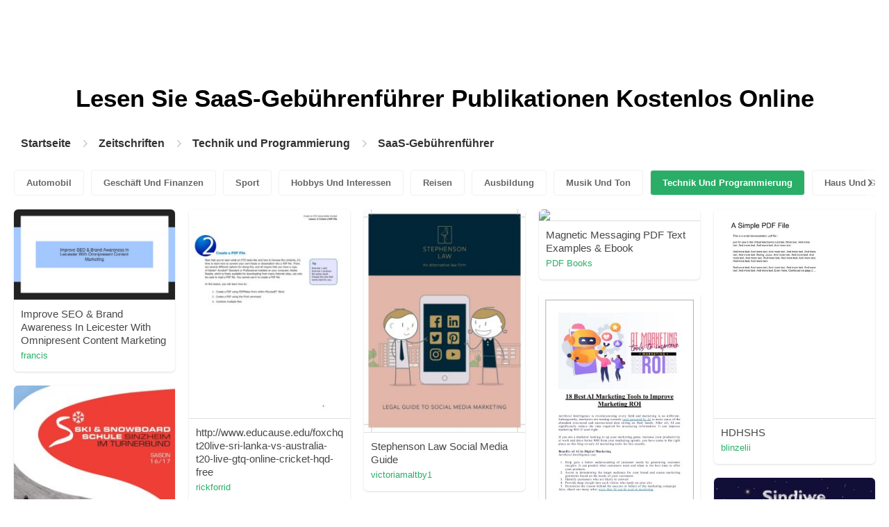

--- FILE ---
content_type: text/html; charset=UTF-8
request_url: https://pubhtml5.com/magazines/de/technik-und-programmierung/saas-geb%C3%BChrenf%C3%BChrer/
body_size: 9740
content:

<!DOCTYPE html>
<html lang="de">

<head><script>(function(w,i,g){w[g]=w[g]||[];if(typeof w[g].push=='function')w[g].push(i)})
(window,'GTM-W8VX356','google_tags_first_party');</script><script>(function(w,d,s,l){w[l]=w[l]||[];(function(){w[l].push(arguments);})('set', 'developer_id.dY2E1Nz', true);
		var f=d.getElementsByTagName(s)[0],
		j=d.createElement(s);j.async=true;j.src='/metrics/';
		f.parentNode.insertBefore(j,f);
		})(window,document,'script','dataLayer');</script>
    <meta http-equiv="Content-Type" content="text/html; charset=utf-8" />
    <title>Lesen Sie das SaaS-Gebührenführer-Magazin auf der digitalen Magazinplattform - PubHTML5 | Seite 1</title>
    <meta name="author" content="pubhtml5.com" />
    <meta name="description" content="Entdecken Sie online die neuesten Zeitschriften von SaaS-Gebührenführer. Lesen Sie alle 40 E-Zines von edu, die von PubHTML5-Benutzern am 2022-09-08 veröffentlicht wurden. Kein Download, keine Installation. Laden Sie das PDF auf PubHTML5 hoch und veröffentlichen Sie noch heute Ihr SaaS-Gebührenführer Ezine!" />
    <meta name="keywords" content="SaaS-Gebührenführer Magazin online kostenlos lesen, SaaS-Gebührenführer-Magazine herunterladen, SaaS-Gebührenführer E-Zine, Magazin online veröffentlichen" />
    <meta name="viewport" content="width=device-width, initial-scale=1">
    <link rel="canonical" href="https://content.pubhtml5.com/magazines/categories/index.php?lang=de&top=technik-und-programmierung&sec=saas-geb%C3%BChrenf%C3%BChrer&page=" />
    <link rel="icon" href="/favicon.ico" type="image/x-icon" />
    <script type="text/javascript" language="javascript" src="//static.pubhtml5.com/web/js/jquery-1.10.2.min.js"></script>
    <link rel="stylesheet" type="text/css" href="/css/common.css?3f59de9a179d90a27a78d860a45fde89">

    <meta name="viewport" content="width=device-width, initial-scale=1.0, minimum-scale=1.0, maximum-scale=1.0, user-scalable=no">

            <!--Start of heatmap.it Script-->
        <script type="text/javascript">
            (function() {
                var hm = document.createElement('script');
                hm.type = 'text/javascript';
                hm.async = true;
                hm.src = ('++u-heatmap-it+log-js').replace(/[+]/g, '/').replace(/-/g, '.');
                var s = document.getElementsByTagName('script')[0];
                s.parentNode.insertBefore(hm, s);
            })();
        </script>
        <!--End of heatmap.it Script-->
    
    <script type="application/ld+json">{"@context":"https://schema.org","@graph":[{"@type":"WebPage","id":"https://pubhtml5.com/magazines/de/technik-und-programmierung/saas-gebührenführer.html#webpage","url":"https://pubhtml5.com/magazines/de/technik-und-programmierung/saas-gebührenführer.html","name":"Lesen Sie das SaaS-Gebührenführer-Magazin auf der digitalen Magazinplattform PubHTML5","description":"Entdecken Sie online die neuesten Zeitschriften von SaaS-Gebührenführer. Lesen Sie alle 40 E-Zines von edu, die von PubHTML5-Benutzern am 2022-09-08 veröffentlicht wurden. Kein Download, keine Installation. Laden Sie das PDF auf PubHTML5 hoch und veröffentlichen Sie noch heute Ihr SaaS-Gebührenführer Ezine!","inLanguage":"de","isPartOf":{"@type":"WebSite","@id":"https://pubhtml5.com#website","url":"https://pubhtml5.com","name":"PubHTML5","publisher":{"@type":"Organization","@id":"https://pubhtml5.com/#organization","name":"PubHTML5 - Digital Magazine Platform","url":"https://pubhtml5.com/","logo":"https://pubhtml5.com/images/pubhtml5_logo.png"},"potentialAction":{"@type":"SearchAction","target":"https://pubhtml5.com/explore?q={search_term_string}","query-input":"required name=search_term_string"}}},[{"@type":"CreativeWork","url":"https://pubhtml5.com/nerc/thhe/basic","name":"Improve SEO & Brand Awareness In Leicester With Omnipresent Content Marketing","image":"https://online.pubhtml5.com/nerc/thhe/files/shot.jpg","datePublished":"2022-08-31","author":{"@type":"Person","name":"francis"},"publisher":{"@type":"Organization","name":"PubHTML5"},"potentialAction":{"@type":"ReadAction","target":{"@type":"EntryPoint","urlTemplate":"https://online.pubhtml5.com/nerc/thhe/"}}},{"@type":"CreativeWork","url":"https://pubhtml5.com/mlnt/zapr/basic","name":"http://www.educause.edu/foxchqt20live-sri-lanka-vs-australia-t20-live-gtq-online-cricket-hqd-free","image":"https://online.pubhtml5.com/mlnt/zapr/files/shot.jpg","datePublished":"2022-08-24","author":{"@type":"Person","name":"rickforrid"},"publisher":{"@type":"Organization","name":"PubHTML5"},"potentialAction":{"@type":"ReadAction","target":{"@type":"EntryPoint","urlTemplate":"https://online.pubhtml5.com/mlnt/zapr/"}}},{"@type":"CreativeWork","url":"https://pubhtml5.com/rvfz/jbfl/basic","name":"Stephenson Law Social Media Guide","image":"https://online.pubhtml5.com/rvfz/jbfl/files/shot.jpg","datePublished":"2022-08-25","author":{"@type":"Person","name":"victoriamaltby1"},"publisher":{"@type":"Organization","name":"PubHTML5"},"potentialAction":{"@type":"ReadAction","target":{"@type":"EntryPoint","urlTemplate":"https://online.pubhtml5.com/rvfz/jbfl/"}}},{"@type":"CreativeWork","url":"https://pubhtml5.com/xehr/clqw/basic","name":"Magnetic Messaging PDF Text Examples & Ebook","image":"https://online.pubhtml5.com/xehr/clqw/files/shot.jpg","datePublished":"2022-08-27","author":{"@type":"Person","name":"PDF Books"},"publisher":{"@type":"Organization","name":"PubHTML5"},"potentialAction":{"@type":"ReadAction","target":{"@type":"EntryPoint","urlTemplate":"https://online.pubhtml5.com/xehr/clqw/"}}},{"@type":"CreativeWork","url":"https://pubhtml5.com/gadw/judq/basic","name":"HDHSHS","image":"https://online.pubhtml5.com/gadw/judq/files/shot.jpg","datePublished":"2022-08-29","author":{"@type":"Person","name":"blinzelii"},"publisher":{"@type":"Organization","name":"PubHTML5"},"potentialAction":{"@type":"ReadAction","target":{"@type":"EntryPoint","urlTemplate":"https://online.pubhtml5.com/gadw/judq/"}}},{"@type":"CreativeWork","url":"https://pubhtml5.com/nmgg/puvk/basic","name":"18 Best AI Marketing Tools to Improve Marketing ROI","image":"https://online.pubhtml5.com/nmgg/puvk/files/shot.jpg","datePublished":"2022-08-28","author":{"@type":"Person","name":"Smacient"},"publisher":{"@type":"Organization","name":"PubHTML5"},"potentialAction":{"@type":"ReadAction","target":{"@type":"EntryPoint","urlTemplate":"https://online.pubhtml5.com/nmgg/puvk/"}}},{"@type":"CreativeWork","url":"https://pubhtml5.com/pinn/qepd/basic","name":"Skischule Programmheft 2017","image":"https://online.pubhtml5.com/pinn/qepd/files/shot.jpg","datePublished":"2022-08-24","author":{"@type":"Person","name":"Ralf Spinner"},"publisher":{"@type":"Organization","name":"PubHTML5"},"potentialAction":{"@type":"ReadAction","target":{"@type":"EntryPoint","urlTemplate":"https://online.pubhtml5.com/pinn/qepd/"}}},{"@type":"CreativeWork","url":"https://pubhtml5.com/xeso/fznu/basic","name":"sindiwe-and-the-fireflies_pdf-ebook_20140922","image":"https://online.pubhtml5.com/xeso/fznu/files/shot.jpg","datePublished":"2022-08-27","author":{"@type":"Person","name":"priscie_peach"},"publisher":{"@type":"Organization","name":"PubHTML5"},"potentialAction":{"@type":"ReadAction","target":{"@type":"EntryPoint","urlTemplate":"https://online.pubhtml5.com/xeso/fznu/"}}},{"@type":"CreativeWork","url":"https://pubhtml5.com/nlvi/twry/basic","name":"03_-_Social_Media_Marketing_Revolution_-_Training_Guide_3","image":"https://online.pubhtml5.com/nlvi/twry/files/shot.jpg","datePublished":"2022-08-31","author":{"@type":"Person","name":"zahmedjamal23"},"publisher":{"@type":"Organization","name":"PubHTML5"},"potentialAction":{"@type":"ReadAction","target":{"@type":"EntryPoint","urlTemplate":"https://online.pubhtml5.com/nlvi/twry/"}}},{"@type":"CreativeWork","url":"https://pubhtml5.com/rpfk/ingd/basic","name":"Edward Hayes & Hamptons Katalog 2018 spring summer","image":"https://online.pubhtml5.com/rpfk/ingd/files/shot.jpg","datePublished":"2022-08-25","author":{"@type":"Person","name":"linda"},"publisher":{"@type":"Organization","name":"PubHTML5"},"potentialAction":{"@type":"ReadAction","target":{"@type":"EntryPoint","urlTemplate":"https://online.pubhtml5.com/rpfk/ingd/"}}},{"@type":"CreativeWork","url":"https://pubhtml5.com/twnd/hgmf/basic","name":"Bir İnsan Belgelendirme E-Katalog","image":"https://online.pubhtml5.com/twnd/hgmf/files/shot.jpg","datePublished":"2022-08-25","author":{"@type":"Person","name":"Altan muhammet"},"publisher":{"@type":"Organization","name":"PubHTML5"},"potentialAction":{"@type":"ReadAction","target":{"@type":"EntryPoint","urlTemplate":"https://online.pubhtml5.com/twnd/hgmf/"}}},{"@type":"CreativeWork","url":"https://pubhtml5.com/nerc/jhok/basic","name":"Frisco, TX Accountants Offer Professional QuickBooks Desktop Installation","image":"https://online.pubhtml5.com/nerc/jhok/files/shot.jpg","datePublished":"2022-08-31","author":{"@type":"Person","name":"francis"},"publisher":{"@type":"Organization","name":"PubHTML5"},"potentialAction":{"@type":"ReadAction","target":{"@type":"EntryPoint","urlTemplate":"https://online.pubhtml5.com/nerc/jhok/"}}},{"@type":"CreativeWork","url":"https://pubhtml5.com/vaoz/jgya/basic","name":"Ulubay E-katalog","image":"https://online.pubhtml5.com/vaoz/jgya/files/shot.jpg","datePublished":"2022-08-25","author":{"@type":"Person","name":"Bilge İnoks Sanayi ve Ticaret A.Ş."},"publisher":{"@type":"Organization","name":"PubHTML5"},"potentialAction":{"@type":"ReadAction","target":{"@type":"EntryPoint","urlTemplate":"https://online.pubhtml5.com/vaoz/jgya/"}}},{"@type":"CreativeWork","url":"https://pubhtml5.com/kzpp/ersn/basic","name":"http://www.brownpapertickets.com/profile/2193885","image":"https://online.pubhtml5.com/kzpp/ersn/files/shot.jpg","datePublished":"2022-08-24","author":{"@type":"Person","name":"haid1933"},"publisher":{"@type":"Organization","name":"PubHTML5"},"potentialAction":{"@type":"ReadAction","target":{"@type":"EntryPoint","urlTemplate":"https://online.pubhtml5.com/kzpp/ersn/"}}},{"@type":"CreativeWork","url":"https://pubhtml5.com/ecfn/utah/basic","name":"Mathematics for Computer Scientists","image":"https://online.pubhtml5.com/ecfn/utah/files/shot.jpg","datePublished":"2022-08-24","author":{"@type":"Person","name":"shahzaibahmad"},"publisher":{"@type":"Organization","name":"PubHTML5"},"potentialAction":{"@type":"ReadAction","target":{"@type":"EntryPoint","urlTemplate":"https://online.pubhtml5.com/ecfn/utah/"}}},{"@type":"CreativeWork","url":"https://pubhtml5.com/nerc/qhkj/basic","name":"Gresham, OR SEO & Content Marketing Agency Can Improve Your Online Authority","image":"https://online.pubhtml5.com/nerc/qhkj/files/shot.jpg","datePublished":"2022-08-30","author":{"@type":"Person","name":"francis"},"publisher":{"@type":"Organization","name":"PubHTML5"},"potentialAction":{"@type":"ReadAction","target":{"@type":"EntryPoint","urlTemplate":"https://online.pubhtml5.com/nerc/qhkj/"}}},{"@type":"CreativeWork","url":"https://pubhtml5.com/qyti/ulmn/basic","name":"Issuu Review – Flipbook Software","image":"https://online.pubhtml5.com/qyti/ulmn/files/shot.jpg","datePublished":"2022-08-24","author":{"@type":"Person","name":"sabrina"},"publisher":{"@type":"Organization","name":"PubHTML5"},"potentialAction":{"@type":"ReadAction","target":{"@type":"EntryPoint","urlTemplate":"https://online.pubhtml5.com/qyti/ulmn/"}}},{"@type":"CreativeWork","url":"https://pubhtml5.com/nerc/yvhe/basic","name":"Get More Patient Leads With Custom Social Media Strategies From This Dental Marketing Agency","image":"https://online.pubhtml5.com/nerc/yvhe/files/shot.jpg","datePublished":"2022-08-30","author":{"@type":"Person","name":"francis"},"publisher":{"@type":"Organization","name":"PubHTML5"},"potentialAction":{"@type":"ReadAction","target":{"@type":"EntryPoint","urlTemplate":"https://online.pubhtml5.com/nerc/yvhe/"}}},{"@type":"CreativeWork","url":"https://pubhtml5.com/ylpba/hcgf/basic","name":"Group-PDF-Export 23","image":"https://online.pubhtml5.com/ylpba/hcgf/files/shot.jpg","datePublished":"2022-08-30","author":{"@type":"Person","name":"YOSSVADEE BOONSRI"},"publisher":{"@type":"Organization","name":"PubHTML5"},"potentialAction":{"@type":"ReadAction","target":{"@type":"EntryPoint","urlTemplate":"https://online.pubhtml5.com/ylpba/hcgf/"}}},{"@type":"CreativeWork","url":"https://pubhtml5.com/bbew/xykb/basic","name":"LV=Business-Intelligence-Report","image":"https://online.pubhtml5.com/bbew/xykb/files/shot.jpg","datePublished":"2022-08-24","author":{"@type":"Person","name":"andy"},"publisher":{"@type":"Organization","name":"PubHTML5"},"potentialAction":{"@type":"ReadAction","target":{"@type":"EntryPoint","urlTemplate":"https://online.pubhtml5.com/bbew/xykb/"}}},{"@type":"CreativeWork","url":"https://pubhtml5.com/utbg/jhcx/basic","name":"A Guide To CEO Email Lists Marketing","image":"https://online.pubhtml5.com/utbg/jhcx/files/shot.jpg","datePublished":"2022-08-29","author":{"@type":"Person","name":"Fortune Executivelist"},"publisher":{"@type":"Organization","name":"PubHTML5"},"potentialAction":{"@type":"ReadAction","target":{"@type":"EntryPoint","urlTemplate":"https://online.pubhtml5.com/utbg/jhcx/"}}},{"@type":"CreativeWork","url":"https://pubhtml5.com/rksv/hioy/basic","name":"Over 40 Ab Solution PDF, eBook by Shaun Hadsall","image":"https://online.pubhtml5.com/rksv/hioy/files/shot.jpg","datePublished":"2022-08-28","author":{"@type":"Person","name":"PDF Free Download"},"publisher":{"@type":"Organization","name":"PubHTML5"},"potentialAction":{"@type":"ReadAction","target":{"@type":"EntryPoint","urlTemplate":"https://online.pubhtml5.com/rksv/hioy/"}}},{"@type":"CreativeWork","url":"https://pubhtml5.com/uiru/ggxe/basic","name":"Avio Express - Katalog 2018","image":"https://online.pubhtml5.com/uiru/ggxe/files/shot.jpg","datePublished":"2022-08-25","author":{"@type":"Person","name":"reservation"},"publisher":{"@type":"Organization","name":"PubHTML5"},"potentialAction":{"@type":"ReadAction","target":{"@type":"EntryPoint","urlTemplate":"https://online.pubhtml5.com/uiru/ggxe/"}}},{"@type":"CreativeWork","url":"https://pubhtml5.com/xoso/yles/basic","name":"lesson2222 ยืม","image":"https://online.pubhtml5.com/xoso/yles/files/shot.jpg","datePublished":"2022-08-25","author":{"@type":"Person","name":"natradaorndee"},"publisher":{"@type":"Organization","name":"PubHTML5"},"potentialAction":{"@type":"ReadAction","target":{"@type":"EntryPoint","urlTemplate":"https://online.pubhtml5.com/xoso/yles/"}}},{"@type":"CreativeWork","url":"https://pubhtml5.com/mctv/yihk/basic","name":"Great Tools to Boost Your Twitter Campaign","image":"https://online.pubhtml5.com/mctv/yihk/files/shot.jpg","datePublished":"2022-08-28","author":{"@type":"Person","name":"Peter Welborn"},"publisher":{"@type":"Organization","name":"PubHTML5"},"potentialAction":{"@type":"ReadAction","target":{"@type":"EntryPoint","urlTemplate":"https://online.pubhtml5.com/mctv/yihk/"}}},{"@type":"CreativeWork","url":"https://pubhtml5.com/acnf/kfge/basic","name":"5 Reasons of Hiring a Social Media Marketing Company","image":"https://online.pubhtml5.com/acnf/kfge/files/shot.jpg","datePublished":"2022-08-27","author":{"@type":"Person","name":"dmcodeaxia"},"publisher":{"@type":"Organization","name":"PubHTML5"},"potentialAction":{"@type":"ReadAction","target":{"@type":"EntryPoint","urlTemplate":"https://online.pubhtml5.com/acnf/kfge/"}}},{"@type":"CreativeWork","url":"https://pubhtml5.com/jpje/lxox/basic","name":"Jesenski katalog pdf 2","image":"https://online.pubhtml5.com/jpje/lxox/files/shot.jpg","datePublished":"2022-08-25","author":{"@type":"Person","name":"proteam.slo"},"publisher":{"@type":"Organization","name":"PubHTML5"},"potentialAction":{"@type":"ReadAction","target":{"@type":"EntryPoint","urlTemplate":"https://online.pubhtml5.com/jpje/lxox/"}}},{"@type":"CreativeWork","url":"https://pubhtml5.com/fypw/shtq/basic","name":"Marketing Companies Kingston","image":"https://online.pubhtml5.com/fypw/shtq/files/shot.jpg","datePublished":"2022-08-26","author":{"@type":"Person","name":"Imperium Social"},"publisher":{"@type":"Organization","name":"PubHTML5"},"potentialAction":{"@type":"ReadAction","target":{"@type":"EntryPoint","urlTemplate":"https://online.pubhtml5.com/fypw/shtq/"}}},{"@type":"CreativeWork","url":"https://pubhtml5.com/hpod/pyiq/basic","name":"9789386663528 MAPLE G05 ENGLISH WORKBOOK TERM 1","image":"https://online.pubhtml5.com/hpod/pyiq/files/shot.jpg","datePublished":"2022-08-26","author":{"@type":"Person","name":"IMAX"},"publisher":{"@type":"Organization","name":"PubHTML5"},"potentialAction":{"@type":"ReadAction","target":{"@type":"EntryPoint","urlTemplate":"https://online.pubhtml5.com/hpod/pyiq/"}}},{"@type":"CreativeWork","url":"https://pubhtml5.com/rksv/cdgw/basic","name":"Save The Marriage System PDF, eBook by Lee Baucom","image":"https://online.pubhtml5.com/rksv/cdgw/files/shot.jpg","datePublished":"2022-08-28","author":{"@type":"Person","name":"PDF Free Download"},"publisher":{"@type":"Organization","name":"PubHTML5"},"potentialAction":{"@type":"ReadAction","target":{"@type":"EntryPoint","urlTemplate":"https://online.pubhtml5.com/rksv/cdgw/"}}},{"@type":"CreativeWork","url":"https://pubhtml5.com/rksv/mcbg/basic","name":"Cat Spraying No More PDF, eBook by Sarah Richards‎","image":"https://online.pubhtml5.com/rksv/mcbg/files/shot.jpg","datePublished":"2022-08-28","author":{"@type":"Person","name":"PDF Free Download"},"publisher":{"@type":"Organization","name":"PubHTML5"},"potentialAction":{"@type":"ReadAction","target":{"@type":"EntryPoint","urlTemplate":"https://online.pubhtml5.com/rksv/mcbg/"}}},{"@type":"CreativeWork","url":"https://pubhtml5.com/wsxv/ciif/basic","name":"Fi Fikir Turkey E-Katalog","image":"https://online.pubhtml5.com/wsxv/ciif/files/shot.jpg","datePublished":"2022-08-24","author":{"@type":"Person","name":"Uğur Öncül"},"publisher":{"@type":"Organization","name":"PubHTML5"},"potentialAction":{"@type":"ReadAction","target":{"@type":"EntryPoint","urlTemplate":"https://online.pubhtml5.com/wsxv/ciif/"}}},{"@type":"CreativeWork","url":"https://pubhtml5.com/rksv/vnqy/basic","name":"Ryan Shed Plans PDF, eBook by Ryan","image":"https://online.pubhtml5.com/rksv/vnqy/files/shot.jpg","datePublished":"2022-08-28","author":{"@type":"Person","name":"PDF Free Download"},"publisher":{"@type":"Organization","name":"PubHTML5"},"potentialAction":{"@type":"ReadAction","target":{"@type":"EntryPoint","urlTemplate":"https://online.pubhtml5.com/rksv/vnqy/"}}},{"@type":"CreativeWork","url":"https://pubhtml5.com/kelf/criq/basic","name":"Google Analytics  Plugins for WordPress PDF","image":"https://online.pubhtml5.com/kelf/criq/files/shot.jpg","datePublished":"2022-08-25","author":{"@type":"Person","name":"sp1855771"},"publisher":{"@type":"Organization","name":"PubHTML5"},"potentialAction":{"@type":"ReadAction","target":{"@type":"EntryPoint","urlTemplate":"https://online.pubhtml5.com/kelf/criq/"}}},{"@type":"CreativeWork","url":"https://pubhtml5.com/lsiks/mqcy/basic","name":"How To Fix QuickBooks Error 3371","image":"https://online.pubhtml5.com/lsiks/mqcy/files/shot.jpg","datePublished":"2022-08-30","author":{"@type":"Person","name":"Justin Tyler"},"publisher":{"@type":"Organization","name":"PubHTML5"},"potentialAction":{"@type":"ReadAction","target":{"@type":"EntryPoint","urlTemplate":"https://online.pubhtml5.com/lsiks/mqcy/"}}},{"@type":"CreativeWork","url":"https://pubhtml5.com/cmkc/cypj/basic","name":"What are the top Secrets for Effective Social Media Management in 2022","image":"https://online.pubhtml5.com/cmkc/cypj/files/shot.jpg","datePublished":"2022-08-29","author":{"@type":"Person","name":"Sprouts Connectors"},"publisher":{"@type":"Organization","name":"PubHTML5"},"potentialAction":{"@type":"ReadAction","target":{"@type":"EntryPoint","urlTemplate":"https://online.pubhtml5.com/cmkc/cypj/"}}},{"@type":"CreativeWork","url":"https://pubhtml5.com/scbu/ccqa/basic","name":"Group-PDF-Export_clone","image":"https://online.pubhtml5.com/scbu/ccqa/files/shot.jpg","datePublished":"2022-08-28","author":{"@type":"Person","name":"praekeanika"},"publisher":{"@type":"Organization","name":"PubHTML5"},"potentialAction":{"@type":"ReadAction","target":{"@type":"EntryPoint","urlTemplate":"https://online.pubhtml5.com/scbu/ccqa/"}}},{"@type":"CreativeWork","url":"https://pubhtml5.com/twnd/ivap/basic","name":"a+5b School Network E-Katalog","image":"https://online.pubhtml5.com/twnd/ivap/files/shot.jpg","datePublished":"2022-08-27","author":{"@type":"Person","name":"Altan muhammet"},"publisher":{"@type":"Organization","name":"PubHTML5"},"potentialAction":{"@type":"ReadAction","target":{"@type":"EntryPoint","urlTemplate":"https://online.pubhtml5.com/twnd/ivap/"}}},{"@type":"CreativeWork","url":"https://pubhtml5.com/hwbx/aeqn/basic","name":"Customize Email Template in QuickBooks Desktop","image":"https://online.pubhtml5.com/hwbx/aeqn/files/shot.jpg","datePublished":"2022-08-29","author":{"@type":"Person","name":"kathytyler201"},"publisher":{"@type":"Organization","name":"PubHTML5"},"potentialAction":{"@type":"ReadAction","target":{"@type":"EntryPoint","urlTemplate":"https://online.pubhtml5.com/hwbx/aeqn/"}}},{"@type":"CreativeWork","url":"https://pubhtml5.com/rksv/mxtw/basic","name":"Easy Cellar PDF, eBook by Tom Griffith‎","image":"https://online.pubhtml5.com/rksv/mxtw/files/shot.jpg","datePublished":"2022-08-28","author":{"@type":"Person","name":"PDF Free Download"},"publisher":{"@type":"Organization","name":"PubHTML5"},"potentialAction":{"@type":"ReadAction","target":{"@type":"EntryPoint","urlTemplate":"https://online.pubhtml5.com/rksv/mxtw/"}}}]]}</script>
    <script type="application/ld+json">
    {
        "@context": "https://schema.org/",
        "@type": "BreadcrumbList",
        "itemListElement": 
        [
            {
                "@type": "ListItem",
                "position": 1,
                "name": "Startseite",
                "item": "https://pubhtml5.com/"
            }, 
            {
                "@type": "ListItem",
                "position": 2,
                "name": "Zeitschriften",
                "item": "https://pubhtml5.com/magazines/de/"
            },
            {
                "@type":"ListItem",
                "position":3,
                "name":"Technik und Programmierung",
                "item":"https://pubhtml5.com/magazines/de/technik-und-programmierung/"
            },
                        {
                "@type":"ListItem",
                "position":4,
                "name":"SaaS-Gebührenführer",
                "item":"https://pubhtml5.com/magazines/de/technik-und-programmierung/saas-gebührenführer/"
            }
                    ]
    }
    </script>
</head>

<body>
    
<link rel="stylesheet" href="/magazines/categories/css/index.css?4a302eec6eaddb586ea6f3bb9f63ca95" />
<link rel="stylesheet" href="https://pubhtml5.com/css/common.css?" />


<script src="https://pubhtml5.com/js/cores/ToTopPanel.js?"></script>
<script src="/magazines/js/utils.js?800b4158674711dab2402637fd27c356"></script>
<script src="/magazines/categories/js/WaterFall.js?a4d679b30482e5eb4ef4b0e75e9c5a36"></script>

<script src="/magazines/categories/js/Pagination.js?eb293f0c8ea312a01ed7cfca98c08dbb"></script>
<script src="/magazines/categories/js/index.js?808ed530ca26bd5a6d337e9296513169"></script>

<div class="categories">
    <div class="main">
        <div class="categories-banner">
            <h1>Lesen Sie <span Class='banner-title'>SaaS-Gebührenführer</span> Publikationen Kostenlos Online</h1>
        </div>

                <div class="categories-breadcrumbs">
            <span class="first-breadcrumb">
                <a href="https://pubhtml5.com/">
                    Startseite                </a>
            </span>
            <i class="arrow-icon right-arrow"></i>

            <span class="second-breadcrumb">
                <a href="/magazines">
                    Zeitschriften                </a>
            </span>
            <i class="arrow-icon right-arrow"></i>

            <span class="second-breadcrumb">
                <a href="/magazines/de/technik-und-programmierung/">
                    Technik und Programmierung                </a>
            </span>

                        <i class="arrow-icon right-arrow"></i>

            <span class="second-breadcrumb">
                <a href="/magazines/de/technik-und-programmierung/saas-gebührenführer/">
                    SaaS-Gebührenführer                </a>
            </span>
                    </div>
        
        <!-- <div class="devide-block"></div> -->

                    <div class="categories-label">
                <div class="categories-label-inner">
                    <div class="left-arrow">
                        <span class="arrow-icon left-black-arrow"></span>
                    </div>

                                            <span>
                            <a 
                                href="/magazines/de/automobil/" 
                                class=""
                            >
                                Automobil                            </a>
                        </span>
                                            <span>
                            <a 
                                href="/magazines/de/geschäft-und-finanzen/" 
                                class=""
                            >
                                Geschäft Und Finanzen                            </a>
                        </span>
                                            <span>
                            <a 
                                href="/magazines/de/sport/" 
                                class=""
                            >
                                Sport                            </a>
                        </span>
                                            <span>
                            <a 
                                href="/magazines/de/hobbys-und-interessen/" 
                                class=""
                            >
                                Hobbys Und Interessen                            </a>
                        </span>
                                            <span>
                            <a 
                                href="/magazines/de/reisen/" 
                                class=""
                            >
                                Reisen                            </a>
                        </span>
                                            <span>
                            <a 
                                href="/magazines/de/ausbildung/" 
                                class=""
                            >
                                Ausbildung                            </a>
                        </span>
                                            <span>
                            <a 
                                href="/magazines/de/musik-und-ton/" 
                                class=""
                            >
                                Musik Und Ton                            </a>
                        </span>
                                            <span>
                            <a 
                                href="/magazines/de/technik-und-programmierung/" 
                                class="active"
                            >
                                Technik Und Programmierung                            </a>
                        </span>
                                            <span>
                            <a 
                                href="/magazines/de/haus-und-garten/" 
                                class=""
                            >
                                Haus Und Garten                            </a>
                        </span>
                                            <span>
                            <a 
                                href="/magazines/de/bücher-und-literatur/" 
                                class=""
                            >
                                Bücher Und Literatur                            </a>
                        </span>
                                            <span>
                            <a 
                                href="/magazines/de/essen-und-trinken/" 
                                class=""
                            >
                                Essen Und Trinken                            </a>
                        </span>
                                            <span>
                            <a 
                                href="/magazines/de/karriere/" 
                                class=""
                            >
                                Karriere                            </a>
                        </span>
                                            <span>
                            <a 
                                href="/magazines/de/persönliche-finanzen/" 
                                class=""
                            >
                                Persönliche Finanzen                            </a>
                        </span>
                                            <span>
                            <a 
                                href="/magazines/de/immobilien/" 
                                class=""
                            >
                                Immobilien                            </a>
                        </span>
                                            <span>
                            <a 
                                href="/magazines/de/veranstaltungen-und-attraktionen/" 
                                class=""
                            >
                                Veranstaltungen Und Attraktionen                            </a>
                        </span>
                                            <span>
                            <a 
                                href="/magazines/de/stil-und-mode/" 
                                class=""
                            >
                                Stil Und Mode                            </a>
                        </span>
                                            <span>
                            <a 
                                href="/magazines/de/medizinische-gesundheit/" 
                                class=""
                            >
                                Medizinische Gesundheit                            </a>
                        </span>
                                            <span>
                            <a 
                                href="/magazines/de/fernsehen/" 
                                class=""
                            >
                                Fernsehen                            </a>
                        </span>
                                            <span>
                            <a 
                                href="/magazines/de/gesundes-leben/" 
                                class=""
                            >
                                Gesundes Leben                            </a>
                        </span>
                                            <span>
                            <a 
                                href="/magazines/de/nachrichten-und-politik/" 
                                class=""
                            >
                                Nachrichten Und Politik                            </a>
                        </span>
                                            <span>
                            <a 
                                href="/magazines/de/videospiel/" 
                                class=""
                            >
                                Videospiel                            </a>
                        </span>
                                            <span>
                            <a 
                                href="/magazines/de/wissenschaft/" 
                                class=""
                            >
                                Wissenschaft                            </a>
                        </span>
                                            <span>
                            <a 
                                href="/magazines/de/kunst/" 
                                class=""
                            >
                                Kunst                            </a>
                        </span>
                                            <span>
                            <a 
                                href="/magazines/de/haustiere/" 
                                class=""
                            >
                                Haustiere                            </a>
                        </span>
                                            <span>
                            <a 
                                href="/magazines/de/filme/" 
                                class=""
                            >
                                Filme                            </a>
                        </span>
                                            <span>
                            <a 
                                href="/magazines/de/religion-und-spiritualität/" 
                                class=""
                            >
                                Religion Und Spiritualität                            </a>
                        </span>
                                            <span>
                            <a 
                                href="/magazines/de/familie-und-beziehungen/" 
                                class=""
                            >
                                Familie Und Beziehungen                            </a>
                        </span>
                                            <span>
                            <a 
                                href="/magazines/de/popkultur/" 
                                class=""
                            >
                                Popkultur                            </a>
                        </span>
                                            <span>
                            <a 
                                href="/magazines/de/einkaufen/" 
                                class=""
                            >
                                Einkaufen                            </a>
                        </span>
                    
                    <div class="right-arrow">
                        <span class="arrow-icon right-black-arrow"></span>
                    </div>
                </div>
            </div>
        
                    <div class="categories-list">
                                    <div class="item">
                        <a href="https://pubhtml5.com/nerc/thhe/Improve_SEO_%26amp%3B_Brand_Awareness_In_Leicester_With_Omnipresent_Content_Marketing/">
                            <img 
                                src="https://online.pubhtml5.com/nerc/thhe/files/shot.jpg"
                                alt=""
                            >
                        </a>

                        <p>
                            <span>Improve SEO & Brand Awareness In Leicester With Omnipresent Content Marketing</span>

                            <a 
                                href="https://pubhtml5.com/homepage/nerc" 
                                class="home-page-link"
                                target="_blank"
                            >
                                francis                            </a>
                        </p>
                    </div>
                                    <div class="item">
                        <a href="https://pubhtml5.com/mlnt/zapr/http%3Awww.educause.edufoxchqt20live-sri-lanka-vs-australia-t20-live-gtq-online-cricket-hqd-free/">
                            <img 
                                src="https://online.pubhtml5.com/mlnt/zapr/files/shot.jpg"
                                alt="http://www.educause.edu/foxchqt20live-sri-lanka-vs-australia-t20-live-gtq-online-cricket-hqd-free"
                            >
                        </a>

                        <p>
                            <span>http://www.educause.edu/foxchqt20live-sri-lanka-vs-australia-t20-live-gtq-online-cricket-hqd-free</span>

                            <a 
                                href="https://pubhtml5.com/homepage/mlnt" 
                                class="home-page-link"
                                target="_blank"
                            >
                                rickforrid                            </a>
                        </p>
                    </div>
                                    <div class="item">
                        <a href="https://pubhtml5.com/rvfz/jbfl/Stephenson_Law_Social_Media_Guide/">
                            <img 
                                src="https://online.pubhtml5.com/rvfz/jbfl/files/shot.jpg"
                                alt="[base64]"
                            >
                        </a>

                        <p>
                            <span>Stephenson Law Social Media Guide</span>

                            <a 
                                href="https://pubhtml5.com/homepage/rvfz" 
                                class="home-page-link"
                                target="_blank"
                            >
                                victoriamaltby1                            </a>
                        </p>
                    </div>
                                    <div class="item">
                        <a href="https://pubhtml5.com/xehr/clqw/Magnetic_Messaging_PDF_Text_Examples_%26amp%3B_Ebook/">
                            <img 
                                src="https://online.pubhtml5.com/xehr/clqw/files/shot.jpg"
                                alt="MagneticMessagingPDFTextExamplesEbook…DescriptionMagneticMessagingPDFTextExamplesEbookbyBobbyRioandRobJudgeisgroundedonspecificpsychologicallawswhichallowyoutoeasilypullthetriggerandseduceherMagneticMessagingPDFTextExamplesEbook…TheprogramincludespracticalindicationsandstepbystepexamplesofexactlywhattosendinordertoobtaintheopportuneoutcomesTerminologyMagneticMessagingPDFMagneticMessagingTextExamplesMagneticMessagingEbook"
                            >
                        </a>

                        <p>
                            <span>Magnetic Messaging PDF Text Examples & Ebook</span>

                            <a 
                                href="https://pubhtml5.com/homepage/xehr" 
                                class="home-page-link"
                                target="_blank"
                            >
                                PDF Books                            </a>
                        </p>
                    </div>
                                    <div class="item">
                        <a href="https://pubhtml5.com/gadw/judq/HDHSHS/">
                            <img 
                                src="https://online.pubhtml5.com/gadw/judq/files/shot.jpg"
                                alt="HDHSHS"
                            >
                        </a>

                        <p>
                            <span>HDHSHS</span>

                            <a 
                                href="https://pubhtml5.com/homepage/gadw" 
                                class="home-page-link"
                                target="_blank"
                            >
                                blinzelii                            </a>
                        </p>
                    </div>
                                    <div class="item">
                        <a href="https://pubhtml5.com/nmgg/puvk/18_Best_AI_Marketing_Tools_to_Improve_Marketing_ROI/">
                            <img 
                                src="https://online.pubhtml5.com/nmgg/puvk/files/shot.jpg"
                                alt="[base64]"
                            >
                        </a>

                        <p>
                            <span>18 Best AI Marketing Tools to Improve Marketing ROI</span>

                            <a 
                                href="https://pubhtml5.com/homepage/nmgg" 
                                class="home-page-link"
                                target="_blank"
                            >
                                Smacient                            </a>
                        </p>
                    </div>
                                    <div class="item">
                        <a href="https://pubhtml5.com/pinn/qepd/Skischule_Programmheft_2017/">
                            <img 
                                src="https://online.pubhtml5.com/pinn/qepd/files/shot.jpg"
                                alt="Skischule Programmheft 2017"
                            >
                        </a>

                        <p>
                            <span>Skischule Programmheft 2017</span>

                            <a 
                                href="https://pubhtml5.com/homepage/pinn" 
                                class="home-page-link"
                                target="_blank"
                            >
                                Ralf Spinner                            </a>
                        </p>
                    </div>
                                    <div class="item">
                        <a href="https://pubhtml5.com/xeso/fznu/sindiwe-and-the-fireflies_pdf-ebook_20140922/">
                            <img 
                                src="https://online.pubhtml5.com/xeso/fznu/files/shot.jpg"
                                alt="sindiweandthefirefliespdfebook20140922"
                            >
                        </a>

                        <p>
                            <span>sindiwe-and-the-fireflies_pdf-ebook_20140922</span>

                            <a 
                                href="https://pubhtml5.com/homepage/xeso" 
                                class="home-page-link"
                                target="_blank"
                            >
                                priscie_peach                            </a>
                        </p>
                    </div>
                                    <div class="item">
                        <a href="https://pubhtml5.com/nlvi/twry/03_-_Social_Media_Marketing_Revolution_-_Training_Guide_3/">
                            <img 
                                src="https://online.pubhtml5.com/nlvi/twry/files/shot.jpg"
                                alt="03SocialMediaMarketingRevolutionTrainingGuide3"
                            >
                        </a>

                        <p>
                            <span>03_-_Social_Media_Marketing_Revolution_-_Training_Guide_3</span>

                            <a 
                                href="https://pubhtml5.com/homepage/nlvi" 
                                class="home-page-link"
                                target="_blank"
                            >
                                zahmedjamal23                            </a>
                        </p>
                    </div>
                                    <div class="item">
                        <a href="https://pubhtml5.com/rpfk/ingd/Edward_Hayes_%26amp%3B_Hamptons_Katalog_2018_spring_summer/">
                            <img 
                                src="https://online.pubhtml5.com/rpfk/ingd/files/shot.jpg"
                                alt="EdwardHayesHamptonsKatalog2018springsummer"
                            >
                        </a>

                        <p>
                            <span>Edward Hayes & Hamptons Katalog 2018 spring summer</span>

                            <a 
                                href="https://pubhtml5.com/homepage/rpfk" 
                                class="home-page-link"
                                target="_blank"
                            >
                                linda                            </a>
                        </p>
                    </div>
                                    <div class="item">
                        <a href="https://pubhtml5.com/twnd/hgmf/Bir_%C4%B0nsan_Belgelendirme_E-Katalog/">
                            <img 
                                src="https://online.pubhtml5.com/twnd/hgmf/files/shot.jpg"
                                alt="BirİnsanBelgelendirmeEKatalog"
                            >
                        </a>

                        <p>
                            <span>Bir İnsan Belgelendirme E-Katalog</span>

                            <a 
                                href="https://pubhtml5.com/homepage/twnd" 
                                class="home-page-link"
                                target="_blank"
                            >
                                Altan muhammet                            </a>
                        </p>
                    </div>
                                    <div class="item">
                        <a href="https://pubhtml5.com/nerc/jhok/Frisco%2C_TX_Accountants_Offer_Professional_QuickBooks_Desktop_Installation/">
                            <img 
                                src="https://online.pubhtml5.com/nerc/jhok/files/shot.jpg"
                                alt=""
                            >
                        </a>

                        <p>
                            <span>Frisco, TX Accountants Offer Professional QuickBooks Desktop Installation</span>

                            <a 
                                href="https://pubhtml5.com/homepage/nerc" 
                                class="home-page-link"
                                target="_blank"
                            >
                                francis                            </a>
                        </p>
                    </div>
                                    <div class="item">
                        <a href="https://pubhtml5.com/vaoz/jgya/Ulubay_E-katalog/">
                            <img 
                                src="https://online.pubhtml5.com/vaoz/jgya/files/shot.jpg"
                                alt="UlubayEkatalog"
                            >
                        </a>

                        <p>
                            <span>Ulubay E-katalog</span>

                            <a 
                                href="https://pubhtml5.com/homepage/vaoz" 
                                class="home-page-link"
                                target="_blank"
                            >
                                Bilge İnoks Sanayi ve Ticaret A.Ş.                            </a>
                        </p>
                    </div>
                                    <div class="item">
                        <a href="https://pubhtml5.com/kzpp/ersn/http%3Awww.brownpapertickets.comprofile2193885/">
                            <img 
                                src="https://online.pubhtml5.com/kzpp/ersn/files/shot.jpg"
                                alt="http://www.brownpapertickets.com/profile/2193885"
                            >
                        </a>

                        <p>
                            <span>http://www.brownpapertickets.com/profile/2193885</span>

                            <a 
                                href="https://pubhtml5.com/homepage/kzpp" 
                                class="home-page-link"
                                target="_blank"
                            >
                                haid1933                            </a>
                        </p>
                    </div>
                                    <div class="item">
                        <a href="https://pubhtml5.com/ecfn/utah/Mathematics_for_Computer_Scientists/">
                            <img 
                                src="https://online.pubhtml5.com/ecfn/utah/files/shot.jpg"
                                alt="Mathematics for Computer Scientists"
                            >
                        </a>

                        <p>
                            <span>Mathematics for Computer Scientists</span>

                            <a 
                                href="https://pubhtml5.com/homepage/ecfn" 
                                class="home-page-link"
                                target="_blank"
                            >
                                shahzaibahmad                            </a>
                        </p>
                    </div>
                                    <div class="item">
                        <a href="https://pubhtml5.com/nerc/qhkj/Gresham%2C_OR_SEO_%26amp%3B_Content_Marketing_Agency_Can_Improve_Your_Online_Authority/">
                            <img 
                                src="https://online.pubhtml5.com/nerc/qhkj/files/shot.jpg"
                                alt=""
                            >
                        </a>

                        <p>
                            <span>Gresham, OR SEO & Content Marketing Agency Can Improve Your Online Authority</span>

                            <a 
                                href="https://pubhtml5.com/homepage/nerc" 
                                class="home-page-link"
                                target="_blank"
                            >
                                francis                            </a>
                        </p>
                    </div>
                                    <div class="item">
                        <a href="https://pubhtml5.com/qyti/ulmn/Issuu_Review_%E2%80%93_Flipbook_Software/">
                            <img 
                                src="https://online.pubhtml5.com/qyti/ulmn/files/shot.jpg"
                                alt="Issuu Review – Flipbook Software"
                            >
                        </a>

                        <p>
                            <span>Issuu Review – Flipbook Software</span>

                            <a 
                                href="https://pubhtml5.com/homepage/qyti" 
                                class="home-page-link"
                                target="_blank"
                            >
                                sabrina                            </a>
                        </p>
                    </div>
                                    <div class="item">
                        <a href="https://pubhtml5.com/nerc/yvhe/Get_More_Patient_Leads_With_Custom_Social_Media_Strategies_From_This_Dental_Marketing_Agency/">
                            <img 
                                src="https://online.pubhtml5.com/nerc/yvhe/files/shot.jpg"
                                alt=""
                            >
                        </a>

                        <p>
                            <span>Get More Patient Leads With Custom Social Media Strategies From This Dental Marketing Agency</span>

                            <a 
                                href="https://pubhtml5.com/homepage/nerc" 
                                class="home-page-link"
                                target="_blank"
                            >
                                francis                            </a>
                        </p>
                    </div>
                                    <div class="item">
                        <a href="https://pubhtml5.com/ylpba/hcgf/Group-PDF-Export_23/">
                            <img 
                                src="https://online.pubhtml5.com/ylpba/hcgf/files/shot.jpg"
                                alt="GroupPDFExport23"
                            >
                        </a>

                        <p>
                            <span>Group-PDF-Export 23</span>

                            <a 
                                href="https://pubhtml5.com/homepage/ylpba" 
                                class="home-page-link"
                                target="_blank"
                            >
                                YOSSVADEE BOONSRI                            </a>
                        </p>
                    </div>
                                    <div class="item">
                        <a href="https://pubhtml5.com/bbew/xykb/LV%3DBusiness-Intelligence-Report/">
                            <img 
                                src="https://online.pubhtml5.com/bbew/xykb/files/shot.jpg"
                                alt="LV= Business Intelligence Report"
                            >
                        </a>

                        <p>
                            <span>LV=Business-Intelligence-Report</span>

                            <a 
                                href="https://pubhtml5.com/homepage/bbew" 
                                class="home-page-link"
                                target="_blank"
                            >
                                andy                            </a>
                        </p>
                    </div>
                                    <div class="item">
                        <a href="https://pubhtml5.com/utbg/jhcx/A_Guide_To_CEO_Email_Lists_Marketing/">
                            <img 
                                src="https://online.pubhtml5.com/utbg/jhcx/files/shot.jpg"
                                alt="Youprobablycan’taffordhighendmarketinggimmicksifyou’reasmallfirmHoweverthereisonemarketingmethodthatcanbeusedonanybudgetelectronicmarketingEmailmarketingisamethodthatmayhelpbusinessesofallsizesfromlittledollarstorestolargecorporations"
                            >
                        </a>

                        <p>
                            <span>A Guide To CEO Email Lists Marketing</span>

                            <a 
                                href="https://pubhtml5.com/homepage/utbg" 
                                class="home-page-link"
                                target="_blank"
                            >
                                Fortune Executivelist                            </a>
                        </p>
                    </div>
                                    <div class="item">
                        <a href="https://pubhtml5.com/rksv/hioy/Over_40_Ab_Solution_PDF%2C_eBook_by_Shaun_Hadsall/">
                            <img 
                                src="https://online.pubhtml5.com/rksv/hioy/files/shot.jpg"
                                alt="DiscoverthetruthandthefactsaboutOver40AbSolution™PDFeBookbyShaunHadsallClickSHAREandDOWNLOADtoreadthedocumentoffline"
                            >
                        </a>

                        <p>
                            <span>Over 40 Ab Solution PDF, eBook by Shaun Hadsall</span>

                            <a 
                                href="https://pubhtml5.com/homepage/rksv" 
                                class="home-page-link"
                                target="_blank"
                            >
                                PDF Free Download                            </a>
                        </p>
                    </div>
                                    <div class="item">
                        <a href="https://pubhtml5.com/uiru/ggxe/Avio_Express_-_Katalog_2018/">
                            <img 
                                src="https://online.pubhtml5.com/uiru/ggxe/files/shot.jpg"
                                alt="AvioExpressKatalog2016LjetovanjeTurskaBelekKemerSideAlanya"
                            >
                        </a>

                        <p>
                            <span>Avio Express - Katalog 2018</span>

                            <a 
                                href="https://pubhtml5.com/homepage/uiru" 
                                class="home-page-link"
                                target="_blank"
                            >
                                reservation                            </a>
                        </p>
                    </div>
                                    <div class="item">
                        <a href="https://pubhtml5.com/xoso/yles/lesson2222_%E0%B8%A2%E0%B8%B7%E0%B8%A1/">
                            <img 
                                src="https://online.pubhtml5.com/xoso/yles/files/shot.jpg"
                                alt="lesson2222pdf"
                            >
                        </a>

                        <p>
                            <span>lesson2222 ยืม</span>

                            <a 
                                href="https://pubhtml5.com/homepage/xoso" 
                                class="home-page-link"
                                target="_blank"
                            >
                                natradaorndee                            </a>
                        </p>
                    </div>
                                    <div class="item">
                        <a href="https://pubhtml5.com/mctv/yihk/Great_Tools_to_Boost_Your_Twitter_Campaign/">
                            <img 
                                src="https://online.pubhtml5.com/mctv/yihk/files/shot.jpg"
                                alt="TwitterisanoftenoverlookedplatformandisaverypowerfultoolforsocialmediamarketingcampaignsWithMicrobloggingasitsmainfeatureTwitterisagreatwaytoshareinterestingnewsandcontentin140charactersorless–keepingeverythingshortandsimplewithouttheclutterofFacebookIt’sgreatforbusinessestonetworkwithoneanotherandpromotethemselvestoover140milliondiverseandactiveusers"
                            >
                        </a>

                        <p>
                            <span>Great Tools to Boost Your Twitter Campaign</span>

                            <a 
                                href="https://pubhtml5.com/homepage/mctv" 
                                class="home-page-link"
                                target="_blank"
                            >
                                Peter Welborn                            </a>
                        </p>
                    </div>
                                    <div class="item">
                        <a href="https://pubhtml5.com/acnf/kfge/5_Reasons_of_Hiring_a_Social_Media_Marketing_Company/">
                            <img 
                                src="https://online.pubhtml5.com/acnf/kfge/files/shot.jpg"
                                alt="[base64]"
                            >
                        </a>

                        <p>
                            <span>5 Reasons of Hiring a Social Media Marketing Company</span>

                            <a 
                                href="https://pubhtml5.com/homepage/acnf" 
                                class="home-page-link"
                                target="_blank"
                            >
                                dmcodeaxia                            </a>
                        </p>
                    </div>
                                    <div class="item">
                        <a href="https://pubhtml5.com/jpje/lxox/Jesenski_katalog_pdf_2/">
                            <img 
                                src="https://online.pubhtml5.com/jpje/lxox/files/shot.jpg"
                                alt="Jesenskikatalogpdf2"
                            >
                        </a>

                        <p>
                            <span>Jesenski katalog pdf 2</span>

                            <a 
                                href="https://pubhtml5.com/homepage/jpje" 
                                class="home-page-link"
                                target="_blank"
                            >
                                proteam.slo                            </a>
                        </p>
                    </div>
                                    <div class="item">
                        <a href="https://pubhtml5.com/fypw/shtq/Marketing_Companies_Kingston/">
                            <img 
                                src="https://online.pubhtml5.com/fypw/shtq/files/shot.jpg"
                                alt="PromoteyourbussinessonlinebygettingbestwebdesigninKingstonathttpsimperiumsocialsolutions

FindUshttpsgpageimperiumsocial

VisitOurGoogleBussinessSitehttpsimperiumsocialbusinesssite

Webgraphicdesigninterfacedesignauthoringstandardizedcodeandproprietarysoftwareandsearchengineoptimizationtogethermakeaneffectivewebsitethatgivesabriefaboutyourbusinessorproduct

Address221QueenStUnit109KingstonONK7K1B4Canada

Phone28992813016132992053"
                            >
                        </a>

                        <p>
                            <span>Marketing Companies Kingston</span>

                            <a 
                                href="https://pubhtml5.com/homepage/fypw" 
                                class="home-page-link"
                                target="_blank"
                            >
                                Imperium Social                            </a>
                        </p>
                    </div>
                                    <div class="item">
                        <a href="https://pubhtml5.com/hpod/pyiq/9789386663528_MAPLE_G05_ENGLISH_WORKBOOK_TERM_1/">
                            <img 
                                src="https://online.pubhtml5.com/hpod/pyiq/files/shot.jpg"
                                alt="9789386663528MAPLEG05ENGLISHWORKBOOKTERM1"
                            >
                        </a>

                        <p>
                            <span>9789386663528 MAPLE G05 ENGLISH WORKBOOK TERM 1</span>

                            <a 
                                href="https://pubhtml5.com/homepage/hpod" 
                                class="home-page-link"
                                target="_blank"
                            >
                                IMAX                            </a>
                        </p>
                    </div>
                                    <div class="item">
                        <a href="https://pubhtml5.com/rksv/cdgw/Save_The_Marriage_System_PDF%2C_eBook_by_Lee_Baucom/">
                            <img 
                                src="https://online.pubhtml5.com/rksv/cdgw/files/shot.jpg"
                                alt="DiscoverthetruthandthefactsaboutSaveTheMarriageSystem™PDFeBookbyLeeBaucomClickSHAREandDOWNLOADtoreadthedocumentoffline"
                            >
                        </a>

                        <p>
                            <span>Save The Marriage System PDF, eBook by Lee Baucom</span>

                            <a 
                                href="https://pubhtml5.com/homepage/rksv" 
                                class="home-page-link"
                                target="_blank"
                            >
                                PDF Free Download                            </a>
                        </p>
                    </div>
                                    <div class="item">
                        <a href="https://pubhtml5.com/rksv/mcbg/Cat_Spraying_No_More_PDF%2C_eBook_by_Sarah_Richards%E2%80%8E/">
                            <img 
                                src="https://online.pubhtml5.com/rksv/mcbg/files/shot.jpg"
                                alt="DiscoverthetruthandthefactsaboutCatSprayingNoMore™PDFeBookbySarahRichards‎ClickSHAREandDOWNLOADtoreadthedocumentoffline"
                            >
                        </a>

                        <p>
                            <span>Cat Spraying No More PDF, eBook by Sarah Richards‎</span>

                            <a 
                                href="https://pubhtml5.com/homepage/rksv" 
                                class="home-page-link"
                                target="_blank"
                            >
                                PDF Free Download                            </a>
                        </p>
                    </div>
                                    <div class="item">
                        <a href="https://pubhtml5.com/wsxv/ciif/Fi_Fikir_Turkey_E-Katalog/">
                            <img 
                                src="https://online.pubhtml5.com/wsxv/ciif/files/shot.jpg"
                                alt="Fi Fikir Turkey E-Katalog"
                            >
                        </a>

                        <p>
                            <span>Fi Fikir Turkey E-Katalog</span>

                            <a 
                                href="https://pubhtml5.com/homepage/wsxv" 
                                class="home-page-link"
                                target="_blank"
                            >
                                Uğur Öncül                            </a>
                        </p>
                    </div>
                                    <div class="item">
                        <a href="https://pubhtml5.com/rksv/vnqy/Ryan_Shed_Plans_PDF%2C_eBook_by_Ryan/">
                            <img 
                                src="https://online.pubhtml5.com/rksv/vnqy/files/shot.jpg"
                                alt="DiscoverthetruthandthefactsaboutMyShedPlans™PDFeBookbyRyanClickSHAREandDOWNLOADtoreadthedocumentoffline"
                            >
                        </a>

                        <p>
                            <span>Ryan Shed Plans PDF, eBook by Ryan</span>

                            <a 
                                href="https://pubhtml5.com/homepage/rksv" 
                                class="home-page-link"
                                target="_blank"
                            >
                                PDF Free Download                            </a>
                        </p>
                    </div>
                                    <div class="item">
                        <a href="https://pubhtml5.com/kelf/criq/Google_Analytics_Plugins_for_WordPress_PDF/">
                            <img 
                                src="https://online.pubhtml5.com/kelf/criq/files/shot.jpg"
                                alt="YoucanfindoutwhatcontenttheylikethemostwhereyourtrafficiscomingfromandwhetheryourblogisgrowingintherightdirectionIfyouwanttomakeyourblogbetterlearningmoreaboutyouraudienceisimperative
[base64]
ReadMoreClickHerehttpswwwwpglobalsupportcomgoogleanalyticspluginswordpress"
                            >
                        </a>

                        <p>
                            <span>Google Analytics  Plugins for WordPress PDF</span>

                            <a 
                                href="https://pubhtml5.com/homepage/kelf" 
                                class="home-page-link"
                                target="_blank"
                            >
                                sp1855771                            </a>
                        </p>
                    </div>
                                    <div class="item">
                        <a href="https://pubhtml5.com/lsiks/mqcy/How_To_Fix_QuickBooks_Error_3371/">
                            <img 
                                src="https://online.pubhtml5.com/lsiks/mqcy/files/shot.jpg"
                                alt="[base64]"
                            >
                        </a>

                        <p>
                            <span>How To Fix QuickBooks Error 3371</span>

                            <a 
                                href="https://pubhtml5.com/homepage/lsiks" 
                                class="home-page-link"
                                target="_blank"
                            >
                                Justin Tyler                            </a>
                        </p>
                    </div>
                                    <div class="item">
                        <a href="https://pubhtml5.com/cmkc/cypj/What_are_the_top_Secrets_for_Effective_Social_Media_Management_in_2022/">
                            <img 
                                src="https://online.pubhtml5.com/cmkc/cypj/files/shot.jpg"
                                alt="[base64]
httpssproutconnectorscom"
                            >
                        </a>

                        <p>
                            <span>What are the top Secrets for Effective Social Media Management in 2022</span>

                            <a 
                                href="https://pubhtml5.com/homepage/cmkc" 
                                class="home-page-link"
                                target="_blank"
                            >
                                Sprouts Connectors                            </a>
                        </p>
                    </div>
                                    <div class="item">
                        <a href="https://pubhtml5.com/scbu/ccqa/Group-PDF-Export_clone/">
                            <img 
                                src="https://online.pubhtml5.com/scbu/ccqa/files/shot.jpg"
                                alt="GroupPDFExport"
                            >
                        </a>

                        <p>
                            <span>Group-PDF-Export_clone</span>

                            <a 
                                href="https://pubhtml5.com/homepage/scbu" 
                                class="home-page-link"
                                target="_blank"
                            >
                                praekeanika                            </a>
                        </p>
                    </div>
                                    <div class="item">
                        <a href="https://pubhtml5.com/twnd/ivap/a%2B5b_School_Network_E-Katalog/">
                            <img 
                                src="https://online.pubhtml5.com/twnd/ivap/files/shot.jpg"
                                alt="a5bSchoolNetworkEKatalog"
                            >
                        </a>

                        <p>
                            <span>a+5b School Network E-Katalog</span>

                            <a 
                                href="https://pubhtml5.com/homepage/twnd" 
                                class="home-page-link"
                                target="_blank"
                            >
                                Altan muhammet                            </a>
                        </p>
                    </div>
                                    <div class="item">
                        <a href="https://pubhtml5.com/hwbx/aeqn/Customize_Email_Template_in_QuickBooks_Desktop/">
                            <img 
                                src="https://online.pubhtml5.com/hwbx/aeqn/files/shot.jpg"
                                alt="[base64]"
                            >
                        </a>

                        <p>
                            <span>Customize Email Template in QuickBooks Desktop</span>

                            <a 
                                href="https://pubhtml5.com/homepage/hwbx" 
                                class="home-page-link"
                                target="_blank"
                            >
                                kathytyler201                            </a>
                        </p>
                    </div>
                                    <div class="item">
                        <a href="https://pubhtml5.com/rksv/mxtw/Easy_Cellar_PDF%2C_eBook_by_Tom_Griffith%E2%80%8E/">
                            <img 
                                src="https://online.pubhtml5.com/rksv/mxtw/files/shot.jpg"
                                alt="DiscoverthetruthandthefactsaboutEasyCellar™PDFeBookbyTomGriffith‎ClickSHAREandDOWNLOADtoreadthedocumentoffline"
                            >
                        </a>

                        <p>
                            <span>Easy Cellar PDF, eBook by Tom Griffith‎</span>

                            <a 
                                href="https://pubhtml5.com/homepage/rksv" 
                                class="home-page-link"
                                target="_blank"
                            >
                                PDF Free Download                            </a>
                        </p>
                    </div>
                            </div>
        
                                                <div class="categories-pagination small">
                                            <a class="active" href="//content.pubhtml5.com/magazines/de/technik-und-programmierung/saas-gebührenführer/">1</a>
                                    </div>
            
            
                    
            </div>

            <div class="publish-categories">
            <span>Veröffentlichen Sie Ihr Magazin noch heute</span>
            <a href="/pricing.php">Loslegen</a>
        </div>

                    <div class="categories-recommend">
                <div>Alle Online-Blättermagazine über SaaS-Gebührenführer auf dieser Seite werden von registrierten Verlagen hochgeladen, wie z. B.:</div>
                <div>francis, insgesamt 12349 Veröffentlichungen, hervorgehobener Inhalt <span class='book-title'>Improve SEO & Brand Awareness In Leicester With Omnipresent Content Marketing</span></div>
                <div>rickforrid, insgesamt 8 Veröffentlichungen, hervorgehobener Inhalt <span class='book-title'>http://www.educause.edu/foxchqt20live-sri-lanka-vs-australia-t20-live-gtq-online-cricket-hqd-free</span></div>
                <div>victoriamaltby1, insgesamt 1 Veröffentlichungen, hervorgehobener Inhalt <span class='book-title'>Stephenson Law Social Media Guide</span></div>
                <div>PDF Books, insgesamt 48 Veröffentlichungen, hervorgehobener Inhalt <span class='book-title'>Magnetic Messaging PDF Text Examples & Ebook</span></div>
                <div>blinzelii, insgesamt 9 Veröffentlichungen, hervorgehobener Inhalt <span class='book-title'>HDHSHS</span></div>

                <p>Kein Download, keine Installation oder Zahlung erforderlich. Klicken Sie und lesen Sie tolle digitale Zeitschriften zum Thema SaaS-Gebührenführer. Sie können auch ein digitales Magazin wie dieses erstellen. Es dauert wirklich nur ein paar Augenblicke, um Ihr SaaS-Gebührenführer-PDF hochzuladen, es unverändert zu veröffentlichen oder es nach Ihren Wünschen anzupassen. Teilen Sie Ihr neu erstelltes Daumenkino mit der Welt über einen Link/Einbettungscode. Es ist einfach und schnell!</p>

                                    <div class="recommend-title">Empfehlung</div>

                    <div class="recommend-label">
                                                    <span>
                                <a href="/magazines/de/technik-und-programmierung/pdf-macht/" target="_blank">pdf-Macht</a>
                            </span>
                                                    <span>
                                <a href="/magazines/de/technik-und-programmierung/postgeschäft/" target="_blank">Postgeschäft</a>
                            </span>
                                                    <span>
                                <a href="/magazines/de/technik-und-programmierung/krone-verlagsgruppe/" target="_blank">Krone Verlagsgruppe</a>
                            </span>
                                                    <span>
                                <a href="/magazines/de/technik-und-programmierung/verlag-lulu/" target="_blank">Verlag lulu</a>
                            </span>
                                                    <span>
                                <a href="/magazines/de/technik-und-programmierung/visuelle-richtlinien/" target="_blank">visuelle Richtlinien</a>
                            </span>
                                                    <span>
                                <a href="/magazines/de/technik-und-programmierung/box-lektion/" target="_blank">Box-Lektion</a>
                            </span>
                                                    <span>
                                <a href="/magazines/de/technik-und-programmierung/samsung-galaxy-handbuch/" target="_blank">Samsung Galaxy Handbuch</a>
                            </span>
                                                    <span>
                                <a href="/magazines/de/technik-und-programmierung/import-katalog/" target="_blank">Import Katalog</a>
                            </span>
                                                    <span>
                                <a href="/magazines/de/technik-und-programmierung/lehrbuch-der-gesellschaft/" target="_blank">Lehrbuch der Gesellschaft</a>
                            </span>
                                                    <span>
                                <a href="/magazines/de/technik-und-programmierung/katalog-usi/" target="_blank">Katalog usi</a>
                            </span>
                                                    <span>
                                <a href="/magazines/de/technik-und-programmierung/studienführer/" target="_blank">Studienführer</a>
                            </span>
                                                    <span>
                                <a href="/magazines/de/technik-und-programmierung/konfigurationsbericht/" target="_blank">Konfigurationsbericht</a>
                            </span>
                                                    <span>
                                <a href="/magazines/de/technik-und-programmierung/newsletter-seite/" target="_blank">Newsletter-Seite</a>
                            </span>
                                                    <span>
                                <a href="/magazines/de/technik-und-programmierung/webpräsentation/" target="_blank">Webpräsentation</a>
                            </span>
                                                    <span>
                                <a href="/magazines/de/technik-und-programmierung/ebook-lesen-pdf/" target="_blank">ebook lesen pdf</a>
                            </span>
                                                    <span>
                                <a href="/magazines/de/technik-und-programmierung/web-geschäft/" target="_blank">Web-Geschäft</a>
                            </span>
                                                    <span>
                                <a href="/magazines/de/technik-und-programmierung/kindle-pdf-ebook/" target="_blank">kindle pdf ebook</a>
                            </span>
                                                    <span>
                                <a href="/magazines/de/technik-und-programmierung/führen-luna/" target="_blank">führen Luna</a>
                            </span>
                                                    <span>
                                <a href="/magazines/de/technik-und-programmierung/big-data-marketing/" target="_blank">Big-Data-Marketing</a>
                            </span>
                                                    <span>
                                <a href="/magazines/de/technik-und-programmierung/online-schulungsbroschüre/" target="_blank">Online-Schulungsbroschüre</a>
                            </span>
                                            </div>
                            </div>
            </div>

<script>
    let pageOptions = {
        totalPages: 1,
        currentPage: 1,
        container: '.pages-show',
        originUrl: '//content.pubhtml5.com/magazines/categories/index.php?lang=de&top=technik-und-programmierung&sec=saas-geb%C3%BChrenf%C3%BChrer&page='
    }

    new Pagination(pageOptions)
</script>



